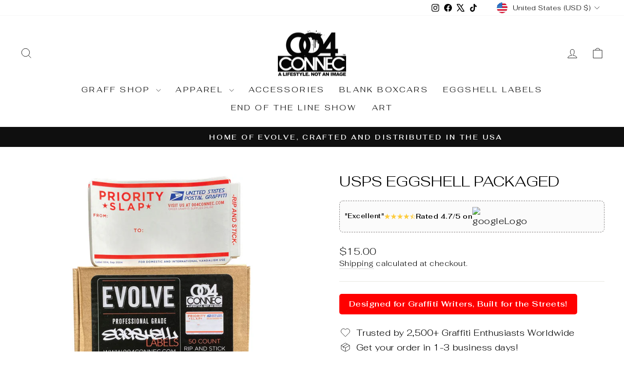

--- FILE ---
content_type: text/javascript
request_url: https://cdn.shopify.com/extensions/019b2283-ae9e-7145-80ad-0641220b34dc/shopify-app-node-73/assets/addButtOnAroundForm.js
body_size: 813
content:
//Function for add button around from element
function addButtOnAroundForm(node, globalIndex) {
    if (node.offsetHeight > 0 &&
      node.parentNode &&
      node.parentNode.getElementsByClassName("share_cart_wrap").length <= 0
    ) {
      const htmlElement = createElementFromHTML(bevy_htmltoshow);
      const replacedTextContent = node.textContent
        .toLowerCase()
        .replace(/[^A-Z]/gi, "");
      if (
        ((document.querySelectorAll(`a[href*="${cartProductsHref[globalIndex]}"]`).length >
        0 && Shopify.shop === 'petite-keep.myshopify.com') || node.querySelectorAll(`a[href="${cartProductsHref[globalIndex]}"]`).length > 0)  ||
        replacedTextContent.includes("cart") ||
        replacedTextContent.includes("total") || replacedTextContent.includes("checkout")
      ) {
        if (
          shareCartCurrentStateData.socialSharePositionBottomStatus === true &&
          node.parentNode
        ) {
          node.parentNode.appendChild(htmlElement);
        } else if (
          shareCartCurrentStateData.socialSharePositionBottomStatus === false &&
          node.parentNode
        ) {
          node.parentNode.insertBefore(htmlElement, node);
        }
        if (
          bevy_shareCartData.attributes.customMessage &&
          bevy_shareCartData.attributes.customMessage.length > 0 &&
          shareCartCurrentStateData.customCartMessageStatus
        ) {
          const customMessageFieldValue = emojione.shortnameToImage(
            bevy_shareCartData.attributes.customMessage
          );
          const messageHtmlElement = createElementFromHTML(`
                  <div class="custom_css_priority1 custom_css_priority2">
                  <div class="div_share_cart_message custom_cart_msg"
                            style="display: flex;
                            margin-top: 20px;
                            background-color:${shareCartCurrentStateData.basicBackgroundColorMsg.value};
                            border: ${shareCartCurrentStateData.borderWidthMsg}px solid ${shareCartCurrentStateData.basicBorderColorMsg.value};
                            border-radius: ${shareCartCurrentStateData.borderRadiusMsg}px;
                            padding: 5px 10px;
                            margin: 10px 0px;
                            justify-content: space-between;
                            flex-grow: 1;
                            align-items: center;
                            font-size: ${shareCartCurrentStateData.customMsgFontSize}px;
                              font-weight: ${shareCartCurrentStateData.customMsgWeight};
                              color: ${shareCartCurrentStateData.basicTextColorMsg.value};
                              font-family: share-cart-font, MyFont, myFont;">
                      <p style="font-size: inherit;
                              font-weight: inherit;
                              color: inherit;
                              font-family: inherit;
                              margin: 0px;">
                              ${customMessageFieldValue}
                      </p>
                      <div style="display: flex;
                                  justify-content: center;
                                  align-items: center;"
                      >
                        <span 
                          class="share_cart_message_close_btn"
                          style="  
                            all: unset !important;
                            cursor: pointer !important;
                            line-height: 0.7 !important;
                            top: 0 !important;
                            position: relative !important;
                            margin-left: 10px !important;"
                          >
                          <svg style="fill: ${shareCartCurrentStateData.basicIconColorMsg.value} !important; stroke: ${shareCartCurrentStateData.basicIconColorMsg.value} !important;" xmlns="http://www.w3.org/2000/svg" width="13" height="13" viewBox="0 0 512.001 512.001" strokewidth="1">
                            <path d="M284.286,256.002L506.143,34.144c7.811-7.811,7.811-20.475,0-28.285c-7.811-7.81-20.475-7.811-28.285,0L256,227.717
                                  L34.143,5.859c-7.811-7.811-20.475-7.811-28.285,0c-7.81,7.811-7.811,20.475,0,28.285l221.857,221.857L5.858,477.859
                                  c-7.811,7.811-7.811,20.475,0,28.285c3.905,3.905,9.024,5.857,14.143,5.857c5.119,0,10.237-1.952,14.143-5.857L256,284.287
                                  l221.857,221.857c3.905,3.905,9.024,5.857,14.143,5.857s10.237-1.952,14.143-5.857c7.811-7.811,7.811-20.475,0-28.285
                                  L284.286,256.002z"></path>
                          </svg>
                        </span>
                      </div>
                  </div>
                  </div>
                  `);
          if (
            shareCartCurrentStateData.shareMsgPosition &&
            shareCartCurrentStateData.shareMsgPosition === "below"
          ) {
            node.parentNode.appendChild(messageHtmlElement);
          } else {
            if (
              node.parentNode.getElementsByClassName("share_cart_wrap").length >
                0 &&
              !shareCartCurrentStateData.socialSharePositionBottomStatus
            ) {
              node.parentNode.insertBefore(
                messageHtmlElement,
                node.parentNode.getElementsByClassName("share_cart_wrap")[0]
                  .parentNode
              );
            } else {
              node.parentNode.insertBefore(messageHtmlElement, node);
            }
          }
          node.parentNode
            .querySelector(".share_cart_message_close_btn")
            .addEventListener("click", function (event) {
              const customMessageElement = document.getElementsByClassName(
                "div_share_cart_message"
              );
              for (
                let customMessageElementNumber = 0;
                customMessageElementNumber < customMessageElement.length;
                customMessageElementNumber++
              ) {
                customMessageElement[customMessageElementNumber].style.display =
                  "none";
              }
              fetch(window.Shopify.routes.root + `cart/update.js`, {
                method: "post",
                credentials: "same-origin",
                headers: { "Content-Type": "application/json" },
                body: JSON.stringify({
                  attributes: {
                    ShareCart: true,
                    customMessage: "",
                    cartId: previous_bevy_cartPermalink === '' ?  bevy_cartPermalink : previous_bevy_cartPermalink
                  },
                }),
              });
            });
        }
      }
    }
}